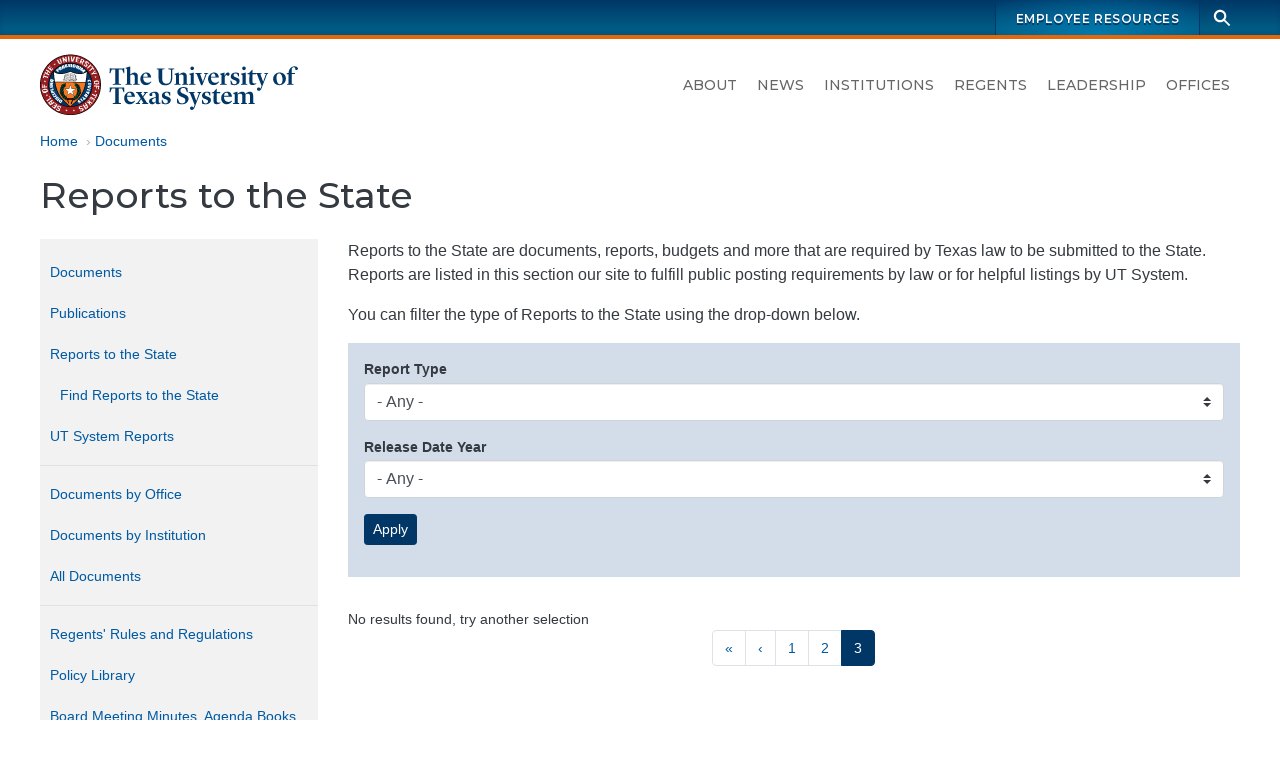

--- FILE ---
content_type: text/html; charset=UTF-8
request_url: https://www.utsystem.edu/documents/reports-state?page=4
body_size: 9633
content:

<!DOCTYPE html>
<html  lang="en" dir="ltr" prefix="og: https://ogp.me/ns#">
  <head>
    <meta charset="utf-8" />
<noscript><style>form.antibot * :not(.antibot-message) { display: none !important; }</style>
</noscript><script async src="https://www.googletagmanager.com/gtag/js?id=UA-12550324-2"></script>
<script>window.dataLayer = window.dataLayer || [];function gtag(){dataLayer.push(arguments)};gtag("js", new Date());gtag("set", "developer_id.dMDhkMT", true);gtag("config", "UA-12550324-2", {"groups":"default","anonymize_ip":true,"page_placeholder":"PLACEHOLDER_page_path","allow_ad_personalization_signals":false});gtag("config", "G-LCLHS096CF", {"groups":"default","page_placeholder":"PLACEHOLDER_page_location","allow_ad_personalization_signals":false});</script>
<meta name="description" content="Reports to the State are documents, reports, budgets and more that are required by Texas law to be submitted to the State.  Reports are listed in this section our site to fulfill public posting requirements by law or for helpful listings by UT System. You can filter the type of Reports to the State using the drop-down below. " />
<meta name="geo.region" content="US-TX" />
<meta name="geo.placename" content="The University of Texas System" />
<meta name="geo.position" content="30.269753, -97.744423" />
<link rel="canonical" href="https://www.utsystem.edu/documents/reports-state" />
<meta property="og:site_name" content="The University of Texas System" />
<meta property="og:type" content="website" />
<meta property="og:url" content="https://www.utsystem.edu/documents/reports-state" />
<meta property="og:title" content="Reports to the State" />
<meta property="og:description" content="Reports to the State are documents, reports, budgets and more that are required by Texas law to be submitted to the State.  Reports are listed in this section our site to fulfill public posting requirements by law or for helpful listings by UT System. You can filter the type of Reports to the State using the drop-down below. " />
<meta property="og:image" content="https://www.utsystem.edu/sites/default/files/styles/default_max_width/public/social-media-card_0.jpg?itok=MlIM8ky3" />
<meta property="og:image:width" content="1270" />
<meta property="og:image:height" content="714" />
<meta property="og:updated_time" content="Mon, 2023-11-06" />
<meta property="og:image:alt" content="UT System seal and name, with text on image: The University of Texas System" />
<meta property="place:location:longitude" content="-97.74442385094152" />
<meta property="place:location:latitude" content="30.269753775510136" />
<meta property="og:street_address" content="210 W 7th Street" />
<meta property="og:locality" content="Austin" />
<meta property="og:region" content="Texas" />
<meta property="og:postal_code" content="78701-2982" />
<meta property="og:country_name" content="United States of America" />
<meta property="og:phone_number" content="+1 512-499-4200" />
<meta name="dcterms.date" content="2023-11-06" />
<meta name="twitter:card" content="summary" />
<meta name="twitter:title" content="Reports to the State" />
<meta name="twitter:description" content="Reports to the State are documents, reports, budgets and more that are required by Texas law to be submitted to the State.  Reports are listed in this section our site to fulfill public posting requirements by law or for helpful listings by UT System. You can filter the type of Reports to the State using the drop-down below. " />
<meta name="twitter:site" content="@utsystem" />
<meta name="twitter:image:alt" content="UT System seal and name, with text on image: The University of Texas System" />
<meta name="twitter:image" content="https://www.utsystem.edu/sites/default/files/styles/default_max_width/public/social-media-card_0.jpg?itok=MlIM8ky3" />
<meta name="Generator" content="Drupal 10 (https://www.drupal.org)" />
<meta name="MobileOptimized" content="width" />
<meta name="HandheldFriendly" content="true" />
<meta name="viewport" content="width=device-width, initial-scale=1.0" />
<link rel="icon" href="/themes/custom/utsys/favicon.ico" type="image/vnd.microsoft.icon" />

    <title>Reports to the State | The University of Texas System</title>
    <link rel="stylesheet" media="all" href="/sites/default/files/css/css_TrJXyMSwej8cmTFybdBQhx0iXsT_Mb2dG5GMqaF3CHM.css?delta=0&amp;language=en&amp;theme=utsys&amp;include=[base64]" />
<link rel="stylesheet" media="all" href="/sites/default/files/css/css_LUCF33xSgGuABtW5W9Z3p_9eSB8cILo3bGW8CVHCdlk.css?delta=1&amp;language=en&amp;theme=utsys&amp;include=[base64]" />
<link rel="stylesheet" media="all" href="/sites/default/files/asset_injector/css/admin_toolbar_tweaks-ac1178b6ff86f42886afc354344fabec.css?t8xs2f" />
<link rel="stylesheet" media="all" href="/sites/default/files/css/css_x48tFWyim5yQl2GGYpIv79AWX2sNz3meOqfvhRWpRF0.css?delta=3&amp;language=en&amp;theme=utsys&amp;include=[base64]" />

    
  </head>
  <body class="is-not-admin node--view-mode--full page--node--canonical page-node-2896 page--standard-width path-node page-node-type-page">
        <div hidden style="display:none;">
  <svg xmlns="http://www.w3.org/2000/svg">
    <symbol id="search" viewBox="0 0 24 24">
      <path d="M23 21.1l-6.8-6.8c1-1.4 1.6-3.1 1.6-4.9C17.8 4.8 14 1 9.4 1S1.1 4.8 1.1 9.4c0 4.6 3.8 8.4 8.4 8.4 1.9 0 3.6-.6 5-1.7l6.8 6.8 1.7-1.8zM9.5 14.9c-3 0-5.5-2.5-5.5-5.5s2.5-5.5 5.5-5.5S15 6.4 15 9.4s-2.5 5.5-5.5 5.5z"/>
    </symbol>
  </svg>
</div>
    
      <div class="dialog-off-canvas-main-canvas" data-off-canvas-main-canvas>
    


<div class="page page-wrapper page--sidebar-first">

  
  <header id="navbar" class="site-header" aria-label="The University of Texas System Administration">
    <a href="#main-content" class="sr-only sr-only-focusable skip-link">
      Skip to main content
    </a>
              <div class="site-header--brandbar">
        <div class="container-xl">
          <div class="brandbar d-flex justify-content-between">
            <div class="brandbar--left">
                          </div>
            <div class="brandbar--right">
              


  <nav id="block-utsys-utspromolinks" class="brandbar-nav block block--menu navigation menu--uts-promo-links" data-block-plugin-id="menu_block:uts-promo-links" aria-label="UTS: Promo Links">
    
                  

              
              <ul class="nav">
    
                                  
                                                  
      
              <li class="nav-item">
                
        <a href="/sites/ut4u" class="nav-link" data-drupal-link-system-path="node/43051">Employee Resources</a>
                  </li>
        </ul>
  


      </nav>
              <div class="site-search">
  <form action="/search" class="site-search__form" method="GET">
    <div class="toggle">
      <label class="sr-only" for="site-search-terms">Search terms</label>
      <input class="site-search__terms" autocomplete="off" id="site-search-terms" maxlength="255" name="search" placeholder="Search this site" type="text" value="" />
    </div>
    <button class="site-search__button" type="submit" aria-label="Search">
      <svg class="ico-search" aria-hidden="true">
        <title>Search icon</title>
        <use xlink:href="#search" xmlns:xlink="http://www.w3.org/1999/xlink"></use>
      </svg>
    </button>
  </form>
</div>
            </div>
          </div>
        </div>
      </div>
     
          <div class="site-header--masthead">
        <div class="container-xl">
          <div class="masthead">
            <div class="masthead--left">
                                                                
<a href="/" title="Home" rel="home" class="logo logo--header">
  <span class="sr-only">The University of Texas System</span>
  <img src="/themes/custom/utsys/images/svg/uts-logo-primary-web-0923.svg" alt="The UT System seal and wordmark">
</a>
                                          </div>

            <div class="masthead--right">
                            
                            <button type="button" class="navbar-toggle" data-micromodal-trigger="modal-main-nav">
                <span class="sr-only">Toggle navigation</span>
                <span class="icon-bar"></span>
                <span class="icon-bar"></span>
                <span class="icon-bar"></span>
              </button>

              <div class="site-nav">
                


  <nav id="block-mainnavigation" class="menu--primary-navigation block block--menu navigation menu--main" data-block-plugin-id="menu_block:main" aria-label="Site navigation">
    
                  

              
              <ul class="nav">
    
                                  
                                                  
      
              <li class="nav-item">
                
        <a href="/about" class="nav-link" data-drupal-link-system-path="node/285">About</a>
                  </li>
                                  
                                                  
      
              <li class="nav-item nav-item--dropdown">
                
        <a href="/news" class="nav-link" data-drupal-link-system-path="node/80581">News</a>
                  </li>
                                  
                                                  
      
              <li class="nav-item">
                
        <a href="/institutions" class="nav-link" data-drupal-link-system-path="node/80601">Institutions</a>
                  </li>
                                  
                                                  
      
              <li class="nav-item">
                
        <a href="/offices/board-regents" class="nav-link" data-drupal-link-system-path="node/26326">Regents</a>
                  </li>
                                  
                                                  
      
              <li class="nav-item nav-item--dropdown">
                
        <a href="/leadership" class="nav-link" data-drupal-link-system-path="node/286">Leadership</a>
                  </li>
                                  
                                                  
      
              <li class="nav-item">
                
        <a href="/offices" class="nav-link" data-drupal-link-system-path="node/65896">Offices</a>
                  </li>
        </ul>
  


      </nav>

              </div>
                          </div>
          </div>         </div>
      </div>
     
  </header>
 
    

    <main id="main-content" class="main-container js-quickedit-main-content">
                        <div class="container-xl">
          <div class="row">
                        <div class="col">
              

  
  



  <div id="block-utsys-breadcrumbs" data-block-plugin-id="system_breadcrumb_block" class="block block--system block--system-breadcrumb-block block--block-utsys-breadcrumbs">
    
                  
          <div class="block-content">
        
  <nav aria-label="Breadcrumb links">
    <ol class="breadcrumb">
                  <li class="breadcrumb-item">
          <a href="/">Home</a>
        </li>
                        <li class="breadcrumb-item">
          <a href="/documents">Documents</a>
        </li>
              </ol>
  </nav>

      </div>
      </div>

            </div>
                      </div>
        </div>
      
                  <div class="container-xl">
        <div class="row">
                    <div class="col">
            

          </div>
                  </div>
      </div>
      
                  <div class="container-xl">
        <div class="row">
                    <div class="col">
            

  
  



  <div id="block-utsys-page-title" data-block-plugin-id="page_title_block" class="block block--core block--page-title-block block--block-utsys-page-title">
    
                  
          <div class="block-content">
        
  <h1 id="page-title"  class="page-title">
<span>Reports to the State</span>
</h1>


      </div>
      </div>

          </div>
                  </div>
      </div>
      
            
                  <div class="container-xl">
        <div class="row">
          <div class="col">
            


          </div>
        </div>
      </div>
      
                  
      
              <div class="container-xl">
          <div class="row">
                        <div  class="col-md-9 order-md-2 content-area">
                            
                            
                                            

  
  



  <div id="block-utsys-content" data-block-plugin-id="system_main_block" class="block block--system block--system-main-block block--block-utsys-content">
    
                  
          <div class="block-content">
          

<article class="node node--type-page node-content node--view-mode-full" aria-labelledby="page-title">
  
    

  <div>
    <div class="layout-wrapper">
  <div class="container--section container--section-standard">
    <div class="section section--layout-onecol">
      <div class="layout layout--onecol-section row justify-content-md-center">
                          <div class="layout__region layout__region-main col col-12">
            <div data-block-plugin-id="field_block:node:page:body" class="block block--layout-builder block--field-block--node--page--body">
  
    
      <div class="block-content">
      
  <div class="clearfix text-formatted field field--name-body field--type-text-with-summary field--label-hidden field__items">
        <div class="field__item"><p>Reports to the State are documents, reports, budgets and more that are required by Texas law to be submitted to the State.&nbsp; Reports are listed in this section&nbsp;our site to fulfill public posting requirements by law or for helpful listings by UT System.</p>

<p>You can filter the type of Reports to the State using the drop-down below.&nbsp;</p></div>
  </div>
    </div>
  </div>
<div data-block-plugin-id="field_block:node:page:field_view_reference" class="block block--layout-builder block--field-block--node--page--field-view-reference">
  
    
      <div class="block-content">
      
  <div class="field field--name-field-view-reference field--type-viewsreference field--label-hidden field__items">
        <div class="field__item"><div class="views-element-container"><div class="doc-list library five-col view view-documents view-id-documents view-display-id-block_5 js-view-dom-id-63a645e7d36e94f282606631c433a7f64f7f03f6f2fc9e7684d7642f88ccbb68">
  
    
        <div class="view-filters">
      <form class="views-exposed-form" data-drupal-selector="views-exposed-form-documents-block-5" action="/documents/reports-state" method="get" id="views-exposed-form-documents-block-5" accept-charset="UTF-8">
  


  <div class="js-form-item js-form-type-select form-type-select js-form-item-term-node-tid-depth form-item-term-node-tid-depth form-group">
          <label for="edit-term-node-tid-depth--2" class="form-label">Report Type</label>
                
<select data-drupal-selector="edit-term-node-tid-depth" id="edit-term-node-tid-depth--2" name="term_node_tid_depth" class="form-select form-control custom-select"><option value="All" selected="selected">- Any -</option><option value="9911">-Annual Audit Reports</option><option value="172">-Appropriations Requests</option><option value="8876">--Capital Projects Report</option><option value="591">--Group Health Insurance Appropriations Transfers</option><option value="586">--Legislative Appropriations Request</option><option value="175">-Budget and Financial Reports</option><option value="581">--Allocation of Permanent University Bond Funds</option><option value="616">--Annual Financial Reports - System Administration</option><option value="646">--Available University Fund Report</option><option value="8871">--Available University Fund Additional Report</option><option value="611">--Consolidated Annual Financial Report</option><option value="626">--Federal Healthcare Reform Report </option><option value="596">--Homeland Security Funding Budget</option><option value="601">--Library, Equipment, Repair and Rehabilitation (LERR) Budget</option><option value="9401">--Operating Budget for System Administration</option><option value="576">--Operating Budget Summary</option><option value="631">--Report Concerning Designated Tuition</option><option value="8881">--Research Funding Report</option><option value="671">--UT System Institution Annual Operating Budgets</option><option value="246">-Historically Underutilized Businesses </option><option value="381">-Human Resources</option><option value="636">--Full Time Equivalent Employee Report</option><option value="9921">--Employee Training Report</option><option value="8856">--FTE Exceeding Limitation</option><option value="641">--Salary Supplementation</option><option value="8861">--Staff Compensation Report</option><option value="8866">--SAO Salary Supplement</option><option value="247">-Information Resources</option><option value="210">-Investments Related</option><option value="651">--Annual Investment Report</option><option value="656">--Investment Policy Statements</option><option value="666">--Memorandum of Understanding-Investment Related Transactions and Accounting</option><option value="661">--Periodic Investment Report</option><option value="386">-Medical and Healthcare</option><option value="248">-State Agency Energy Savings Program</option><option value="621">--Revenue Survey</option></select>
                  </div>



  <div class="js-form-item js-form-type-select form-type-select js-form-item-field-release-date-value form-item-field-release-date-value form-group">
          <label for="edit-field-release-date-value--2" class="form-label">Release Date Year</label>
                
<select data-drupal-selector="edit-field-release-date-value" id="edit-field-release-date-value--2" name="field_release_date_value" class="form-select form-control custom-select"><option value="All" selected="selected">- Any -</option><option value="1">2023</option><option value="2">2022</option><option value="3">2021</option><option value="4">2020</option><option value="5">2019</option><option value="6">2018</option><option value="7">2017</option><option value="8">2016</option><option value="9">2015</option></select>
                  </div>
<div data-drupal-selector="edit-actions" class="form-actions js-form-wrapper form-group" id="edit-actions--2"><button data-drupal-selector="edit-submit-documents-2" type="submit" id="edit-submit-documents--2" value="Apply" class="button js-form-submit form-submit btn btn-primary btn-sm">Apply</button>
</div>


</form>

    </div>
    
      <div class="view-empty">
      No results found, try another selection
    </div>
  
        <nav aria-label="Pagination">
    <ul class="pagination js-pager__items justify-content-center">
                    <li class="page-item">
          <a href="?page=0" title="Go to first page" class="page-link">
            <span aria-hidden="true">«</span>
            <span class="sr-only">« First</span>
          </a>
        </li>
                          <li class="page-item">
          <a href="?page=1" title="Go to previous page" rel="prev" class="page-link">
            <span aria-hidden="true">‹</span>
            <span class="sr-only">‹ Previous</span>
          </a>
        </li>
                                      <li class="page-item ">
                      <a href="?page=0" title="" class="page-link">1</a>
                  </li>
              <li class="page-item ">
                      <a href="?page=1" title="" class="page-link">2</a>
                  </li>
              <li class="page-item active">
                      <span class="page-link">3</span>
                  </li>
                                              </ul>
  </nav>

          </div>
</div>
</div>
  </div>
    </div>
  </div>

          </div>
              </div>
    </div>
  </div>
</div>

  </div>

</article>

      </div>
      </div>

                          </div>

                                                      <aside class="col-md-3 order-md-1 sidebar sidebar--primary">
                  


  <nav id="block-utsys-sitedocumentlibrary" data-block-plugin-id="menu_block:site-document-library" class="block block--menu navigation menu--site-document-library" aria-label="Site - Document Library">
    
                  

              
              <ul class="nav">
    
                                  
                                                  
      
              <li class="nav-item">
                
        <a href="/documents" class="nav-link" data-drupal-link-system-path="node/80541">Documents</a>
                  </li>
                                  
                                                  
      
              <li class="nav-item">
                
        <a href="/documents/publications" class="nav-link" data-drupal-link-system-path="node/2926">Publications</a>
                  </li>
                                  
                                                  
      
              <li class="nav-item nav-item--expanded nav-item--active-trail">
                
        <a href="/documents/reports-state" class="nav-link nav-link--active-trail" data-drupal-link-system-path="node/2896">Reports to the State</a>
                                  <ul class="nav">
    
                                  
                                                  
      
              <li class="nav-item">
                
        <a href="/documents/find-reports-to-the-state" class="nav-link" data-drupal-link-system-path="node/2901">Find Reports to the State</a>
                  </li>
        </ul>
  
            </li>
                                  
                                                  
      
              <li class="nav-item nav-item--dropdown">
                
        <a href="/documents/ut-system-reports" class="nav-link" data-drupal-link-system-path="node/2911">UT System Reports</a>
                  </li>
                                  
                                  
      
              <li class="nav-item">
          <span class="nav-separator"><hr></span>
                  </li>
                                  
                                                  
      
              <li class="nav-item">
                
        <a href="/documents/office" class="nav-link" data-drupal-link-system-path="node/8186">Documents by Office</a>
                  </li>
                                  
                                                  
      
              <li class="nav-item">
                
        <a href="/documents/documents-institution" class="nav-link" data-drupal-link-system-path="node/9601">Documents by Institution</a>
                  </li>
                                  
                                                  
      
              <li class="nav-item">
                
        <a href="/documents/all-documents" class="nav-link" data-drupal-link-system-path="node/2941">All Documents</a>
                  </li>
                                  
                                  
      
              <li class="nav-item">
          <span class="nav-separator"><hr></span>
                  </li>
                                  
                                                  
      
              <li class="nav-item">
                
        <a href="/offices/board-of-regents/regents-rules-and-regulations" class="nav-link" data-drupal-link-system-path="node/3526">Regents&#039; Rules and Regulations</a>
                  </li>
                                  
                                                  
      
              <li class="nav-item">
                
        <a href="/sites/policy-library" class="nav-link" data-drupal-link-system-path="node/80586">Policy Library</a>
                  </li>
                                  
                                                  
      
              <li class="nav-item">
                
        <a href="/board-of-regents/meetings/meetings-archive" class="nav-link" data-drupal-link-system-path="node/29576">Board Meeting Minutes, Agenda Books, and Dockets/Consent Agendas</a>
                  </li>
        </ul>
  


      </nav>

                </aside>
                          
                                                  
          </div>         </div>
              </main> 
  
<footer class="footer">
  <h2 class="sr-only">UT System Links and Contact Information</h2>
      <div class="footer--links">
      <div class="container-xl">
        <div class="row">
          


  <div class="col-md">
      <nav id="block-footer-academic-institutions" data-block-plugin-id="menu_block:menu-institutions-academic" class="block block--menu navigation menu--menu-institutions-academic" aria-label="Academic Institutions">
    
                  <h3 id="block-footer-academic-institutions-menu" class="nav-title">
          Academic Institutions
        </h3>
              

              
              <ul class="nav">
    
                                  
                                                  
      
              <li class="nav-item">
                
        <a href="https://www.uta.edu/" class="nav-link">UT Arlington</a>
                  </li>
                                  
                                                  
      
              <li class="nav-item">
                
        <a href="https://www.utexas.edu/" class="nav-link">UT Austin</a>
                  </li>
                                  
                                                  
      
              <li class="nav-item">
                
        <a href="https://www.utdallas.edu/" class="nav-link">UT Dallas</a>
                  </li>
                                  
                                                  
      
              <li class="nav-item">
                
        <a href="https://www.utep.edu/" class="nav-link">UT El Paso</a>
                  </li>
                                  
                                                  
      
              <li class="nav-item">
                
        <a href="https://www.utpb.edu/" class="nav-link">UT Permian Basin</a>
                  </li>
                                  
                                                  
      
              <li class="nav-item">
                
        <a href="https://www.utrgv.edu/" class="nav-link">UT Rio Grande Valley</a>
                  </li>
                                  
                                                  
      
              <li class="nav-item">
                
        <a href="https://www.utsa.edu/" class="nav-link">UT San Antonio</a>
                  </li>
                                  
                                                  
      
              <li class="nav-item">
                
        <a href="https://www.sfasu.edu/" class="nav-link">Stephen F. Austin</a>
                  </li>
                                  
                                                  
      
              <li class="nav-item">
                
        <a href="https://www.uttyler.edu/" class="nav-link">UT Tyler</a>
                  </li>
        </ul>
  


      </nav>

  </div>


  <div class="col-md">
      <nav id="block-footer-health-institutions" data-block-plugin-id="menu_block:menu-institutions-health" class="block block--menu navigation menu--menu-institutions-health" aria-label="Health Institutions">
    
                  <h3 id="block-footer-health-institutions-menu" class="nav-title">
          Health Institutions
        </h3>
              

              
              <ul class="nav">
    
                                  
                                                  
      
              <li class="nav-item">
                
        <a href="https://www.utsouthwestern.edu/" title="UT Southwestern Medical Center (Dallas)" class="nav-link">UT Southwestern</a>
                  </li>
                                  
                                                  
      
              <li class="nav-item">
                                  
        <a href="https://www.utmb.edu/" class="nav-link" title="UT Medical Branch at Galveston">UTMB Galveston</a>
                  </li>
                                  
                                                  
      
              <li class="nav-item">
                
        <a href="https://www.uth.edu/" title="UT Health Science Center at Houston" class="nav-link">UTHealth Houston</a>
                  </li>
                                  
                                                  
      
              <li class="nav-item">
                
        <a href="https://www.mdanderson.org/" title="UT MD Anderson Cancer Center (Houston)" class="nav-link">UT MD Anderson</a>
                  </li>
        </ul>
  


      </nav>

  </div>


  <div class="col-md">
      <nav id="block-footer-utsystem" data-block-plugin-id="menu_block:menu-leadership" class="block block--menu navigation menu--menu-leadership" aria-label="UT System">
    
                  <h3 id="block-footer-utsystem-menu" class="nav-title">
          UT System
        </h3>
              

              
              <ul class="nav">
    
                                  
                                                  
      
              <li class="nav-item">
                
        <a href="/about" title="" class="nav-link" data-drupal-link-system-path="node/285">About</a>
                  </li>
                                  
                                                  
      
              <li class="nav-item">
                
        <a href="/smartbook" class="nav-link">SmartBook</a>
                  </li>
                                  
                                                  
      
              <li class="nav-item">
                
        <a href="/chancellor" target="" class="nav-link" data-drupal-link-system-path="node/80536">Office of the Chancellor</a>
                  </li>
                                  
                                                  
      
              <li class="nav-item">
                
        <a href="/offices/board-regents" target="" class="nav-link" data-drupal-link-system-path="node/26326">Board of Regents</a>
                  </li>
                                  
                                                  
      
              <li class="nav-item">
                
        <a href="/leadership" class="nav-link" data-drupal-link-system-path="node/286">Leadership</a>
                  </li>
                                  
                                                  
      
              <li class="nav-item">
                
        <a href="/offices" title="" class="nav-link" data-drupal-link-system-path="node/65896">Offices</a>
                  </li>
                                  
                                                  
      
              <li class="nav-item">
                
        <a href="/directory" target="" class="nav-link" data-drupal-link-system-path="node/1091">Directory</a>
                  </li>
                                  
                                                  
      
              <li class="nav-item">
                
        <a href="/sites/ut4u" title="" class="nav-link" data-drupal-link-system-path="node/43051">UT4U</a>
                  </li>
                                  
                                                  
      
              <li class="nav-item">
                
        <a href="http://outlook.office365.com" class="nav-link">Outlook Web Access</a>
                  </li>
        </ul>
  


      </nav>

  </div>


  <div class="col-md">
      <nav id="block-footer-info-center" data-block-plugin-id="menu_block:menu-ut-system" class="block block--menu navigation menu--menu-ut-system" aria-label="Info Center">
    
                  <h3 id="block-footer-info-center-menu" class="nav-title">
          Info Center
        </h3>
              

              
              <ul class="nav">
    
                                  
                                                  
      
              <li class="nav-item">
                
        <a href="/sites/policy-library" class="nav-link" data-drupal-link-system-path="node/80586">Policy Library</a>
                  </li>
                                  
                                                  
      
              <li class="nav-item">
                
        <a href="/offices/board-of-regents/regents-rules-and-regulations" target="" class="nav-link" data-drupal-link-system-path="node/3526">Regents&#039; Rules &amp; Regulations</a>
                  </li>
                                  
                                                  
      
              <li class="nav-item nav-item--active-trail">
                
        <a href="/documents/reports-state" title="" class="nav-link nav-link--active-trail" data-drupal-link-system-path="node/2896">Reports to the State</a>
                  </li>
                                  
                                                  
      
              <li class="nav-item">
                
        <a href="/documents/audit-reports-institution" title="Direct link to the audit reports" class="nav-link" data-drupal-link-system-path="node/26061">Audit Reports</a>
                  </li>
                                  
                                                  
      
              <li class="nav-item">
                
        <a href="/privacy" title="Website Privacy Statement on the Collection and Use of Information Gathered from the General Public" class="nav-link" data-drupal-link-system-path="node/189">Privacy Statement</a>
                  </li>
                                  
                                                  
      
              <li class="nav-item">
                
        <a href="/privacy#links" target="" class="nav-link" data-drupal-link-system-path="node/189">Linking Notice</a>
                  </li>
                                  
                                                  
      
              <li class="nav-item">
                
        <a href="/copyright" title="Copyright" class="nav-link" data-drupal-link-system-path="node/13286">Copyright</a>
                  </li>
                                  
                                                  
      
              <li class="nav-item">
                
        <a href="/accessibility" title="Accessibility" class="nav-link" data-drupal-link-system-path="node/184">Accessibility</a>
                  </li>
                                  
                                                  
      
              <li class="nav-item">
                
        <a href="/offices/general-counsel/open-records" title="" class="nav-link" data-drupal-link-system-path="node/210">Open Records</a>
                  </li>
        </ul>
  


      </nav>

  </div>


  <div class="col-md">
      <nav id="block-footer-resources" data-block-plugin-id="menu_block:menu-information" class="block block--menu navigation menu--menu-information" aria-label="Resources">
    
                  <h3 id="block-footer-resources-menu" class="nav-title">
          Resources
        </h3>
              

              
              <ul class="nav">
    
                                  
                                                  
      
              <li class="nav-item">
                                  
        <a href="/offices/human-resources/careers" class="nav-link" data-drupal-link-system-path="node/91506">Careers</a>
                  </li>
                                  
                                                  
      
              <li class="nav-item">
                
        <a href="/documents" title="" class="nav-link" data-drupal-link-system-path="node/80541">Document Library</a>
                  </li>
                                  
                                                  
      
              <li class="nav-item">
                                  
        <a href="https://seekut.utsystem.edu/" class="nav-link" target="">seekUT</a>
                  </li>
                                  
                                                  
      
              <li class="nav-item">
                
        <a href="http://data.utsystem.edu" title="" class="nav-link">UT System Dashboard</a>
                  </li>
                                  
                                                  
      
              <li class="nav-item">
                
        <a href="/contact" class="nav-link" data-drupal-link-system-path="node/71926">Contact UT System</a>
                  </li>
        </ul>
  


      </nav>

  </div>


  <div class="col-md">
      <nav id="block-footer-state-links" data-block-plugin-id="menu_block:menu-state-links" class="block block--menu navigation menu--menu-state-links" aria-label="State Links">
    
                  <h3 id="block-footer-state-links-menu" class="nav-title">
          State Links
        </h3>
              

              
              <ul class="nav">
    
                                  
                                                  
      
              <li class="nav-item">
                
        <a href="https://texas.gov" class="nav-link">State of Texas</a>
                  </li>
                                  
                                                  
      
              <li class="nav-item">
                
        <a href="https://sao.fraud.texas.gov/" class="nav-link">Fraud Reporting</a>
                  </li>
                                  
                                                  
      
              <li class="nav-item">
                
        <a href="https://gov.texas.gov/organization/hsgd" class="nav-link">Texas Homeland Security</a>
                  </li>
                                  
                                                  
      
              <li class="nav-item">
                
        <a href="http://veterans.portal.texas.gov" title="" class="nav-link">Texas Veterans Portal</a>
                  </li>
                                  
                                                  
      
              <li class="nav-item">
                
        <a href="https://www.tsl.texas.gov/trail/index.html" class="nav-link">Statewide Search</a>
                  </li>
        </ul>
  


      </nav>

  </div>

        </div>
      </div>
    </div>
  
      <div class="footer--contact container-xl text-center py-3 py-md-7">
      
<a href="/" title="Home" rel="home" class="logo logo--footer">
  <span class="sr-only">The University of Texas System</span>
  <img src="/themes/custom/utsys/images/svg/uts-logo-primary-web-0923.svg" alt="The UT System seal and wordmark">
</a>
      

  
  



  <div id="block-footersocialicons" data-block-plugin-id="block_content:29a2efed-4453-4cc5-8ee3-804c20dc38a6" class="block--block-content--basic block block--block-content block--block-content29a2efed-4453-4cc5-8ee3-804c20dc38a6 block--block-footersocialicons">
    
                  
          <div class="block-content">
        
  <div class="clearfix text-formatted field field--name-body field--type-text-with-summary field--label-hidden field__items">
        <div class="field__item"><ul class="social-media-icons smi-footer">
  <li class="smi-x"><a href="https://twitter.com/utsystem" target="_blank"><span class="sr-only">UT System on Twitter</span></a></li>
  <li class="smi-facebook"><a href="https://www.facebook.com/pages/University-of-Texas-System/198151343554844" target="_blank"><span class="sr-only">UT System on Facebook</span></a></li>
  <li class="smi-instagram"><a href="https://www.instagram.com/ut_system/" target="_blank"><span class="sr-only">UT System on Instagram</span></a></li>
  <li class="smi-linkedin"><a href="https://www.linkedin.com/company/the-university-of-texas-system/" target="_blank"><span class="sr-only">UT System on LinkedIn</span></a></li>
</ul></div>
  </div>
      </div>
      </div>

  
  



  <div id="block-utsys-newfooterlogo" data-block-plugin-id="block_content:0d6e48ed-c685-42e7-a0a5-97a6c08887b8" class="block--block-content--basic block block--block-content block--block-content0d6e48ed-c685-42e7-a0a5-97a6c08887b8 block--block-utsys-newfooterlogo">
    
                  
          <div class="block-content">
        
  <div class="clearfix text-formatted field field--name-body field--type-text-with-summary field--label-hidden field__items">
        <div class="field__item"><p>© 2025 The University of Texas System. 210 West 7th Street,&nbsp;Austin, Texas 78701-2982. (512) 499-4200</p></div>
  </div>
      </div>
      </div>

    </div>
    </footer>


 
      
  <div class="region region-navigation-mobile">
    <div id="modal-main-nav" aria-hidden="true" class="mmodal">
      <div tabindex="-1" data-micromodal-close class="mmodal--overlay">

        <div role="dialog" aria-modal="true" aria-labelledby="modal-main-nav-title" class="mmodal--container">
          <header class="mmodal--header" aria-label="Mobile Navigation Dialog">
                        
            <div class="site-logo">
              <a class="logo" href="/" title="Home" rel="home">
              <img src="/themes/custom/utsys/images/svg/uts-logo-primary-white-web-0923.svg" alt="The UT System seal and wordmark">
              <span class="sr-only">The University of Texas System</span>
              </a>
            </div>
            <h2 class="mmodal--title" id="modal-main-nav-title">
              Menu
            </h2>
            <button class="mmodal--close" disabled aria-label="Close modal" data-micromodal-close>&times;</button>
          </header>
          <div class="mmodal--content mmodal--main-nav" id="modal-main-nav-content">
            

  <nav id="block-mainnavigation-3" data-block-plugin-id="menu_block:main" class="block block--menu navigation menu--main" aria-label="Main Navigation - Mobile">
    
                  

              
              <ul class="nav">
    
                                  
                                                  
      
              <li class="nav-item">
                
        <a href="/about" class="nav-link" data-drupal-link-system-path="node/285">About</a>
                  </li>
                                  
                                                  
      
              <li class="nav-item nav-item--dropdown">
                
        <a href="/news" class="nav-link" data-drupal-link-system-path="node/80581">News</a>
                  </li>
                                  
                                                  
      
              <li class="nav-item">
                
        <a href="/institutions" class="nav-link" data-drupal-link-system-path="node/80601">Institutions</a>
                  </li>
                                  
                                                  
      
              <li class="nav-item">
                
        <a href="/offices/board-regents" class="nav-link" data-drupal-link-system-path="node/26326">Regents</a>
                  </li>
                                  
                                                  
      
              <li class="nav-item nav-item--dropdown">
                
        <a href="/leadership" class="nav-link" data-drupal-link-system-path="node/286">Leadership</a>
                  </li>
                                  
                                                  
      
              <li class="nav-item">
                
        <a href="/offices" class="nav-link" data-drupal-link-system-path="node/65896">Offices</a>
                  </li>
        </ul>
  


      </nav>


  <nav id="block-promolinks" class="modal-promo-links block block--menu navigation menu--uts-promo-links" data-block-plugin-id="menu_block:uts-promo-links" aria-label="Promo Links">
    
                  

              
              <ul class="nav">
    
                                  
                                                  
      
              <li class="nav-item">
                
        <a href="/sites/ut4u" class="nav-link" data-drupal-link-system-path="node/43051">Employee Resources</a>
                  </li>
        </ul>
  


      </nav>

          </div>
        </div>
      </div>
    </div> <!-- /micromodal -->
  </div>

  
</div>

  </div>

    
    <script type="application/json" data-drupal-selector="drupal-settings-json">{"path":{"baseUrl":"\/","pathPrefix":"","currentPath":"node\/2896","currentPathIsAdmin":false,"isFront":false,"currentLanguage":"en","currentQuery":{"page":"4"}},"pluralDelimiter":"\u0003","suppressDeprecationErrors":true,"ajaxPageState":{"libraries":"[base64]","theme":"utsys","theme_token":null},"ajaxTrustedUrl":{"\/documents\/reports-state":true},"google_analytics":{"account":"UA-12550324-2","trackOutbound":true,"trackMailto":true,"trackTel":true,"trackDownload":true,"trackDownloadExtensions":"7z|aac|arc|arj|asf|asx|avi|bin|csv|doc(x|m)?|dot(x|m)?|exe|flv|gif|gz|gzip|hqx|jar|jpe?g|js|mp(2|3|4|e?g)|mov(ie)?|msi|msp|pdf|phps|png|ppt(x|m)?|pot(x|m)?|pps(x|m)?|ppam|sld(x|m)?|thmx|qtm?|ra(m|r)?|sea|sit|tar|tgz|torrent|txt|wav|wma|wmv|wpd|xls(x|m|b)?|xlt(x|m)|xlam|xml|z|zip","trackColorbox":true},"views":{"ajax_path":"\/views\/ajax","ajaxViews":{"views_dom_id:63a645e7d36e94f282606631c433a7f64f7f03f6f2fc9e7684d7642f88ccbb68":{"view_name":"documents","view_display_id":"block_5","view_args":"","view_path":"\/node\/2896","view_base_path":null,"view_dom_id":"63a645e7d36e94f282606631c433a7f64f7f03f6f2fc9e7684d7642f88ccbb68","pager_element":0,"viewsreference":{"compressed":"[base64]"}}}},"ajax":[],"user":{"uid":0,"permissionsHash":"e8c2fad3f052ce6038cafb7943d54dce33dc1bd28477e5df3272336136de9273"}}</script>
<script src="/core/assets/vendor/jquery/jquery.min.js?v=3.7.1"></script>
<script src="/core/assets/vendor/once/once.min.js?v=1.0.1"></script>
<script src="/core/misc/drupalSettingsLoader.js?v=10.4.9"></script>
<script src="/core/misc/drupal.js?v=10.4.9"></script>
<script src="/core/misc/drupal.init.js?v=10.4.9"></script>
<script src="/core/misc/debounce.js?v=10.4.9"></script>
<script src="/modules/contrib/blazy/js/dblazy.min.js?t8xs2f"></script>
<script src="/modules/contrib/blazy/js/plugin/blazy.once.min.js?t8xs2f"></script>
<script src="/modules/contrib/blazy/js/plugin/blazy.sanitizer.min.js?t8xs2f"></script>
<script src="/modules/contrib/blazy/js/plugin/blazy.dom.min.js?t8xs2f"></script>
<script src="/modules/contrib/blazy/js/base/blazy.base.min.js?t8xs2f"></script>
<script src="/modules/contrib/blazy/js/plugin/blazy.dataset.min.js?t8xs2f"></script>
<script src="/modules/contrib/blazy/js/plugin/blazy.viewport.min.js?t8xs2f"></script>
<script src="/modules/contrib/blazy/js/plugin/blazy.xlazy.min.js?t8xs2f"></script>
<script src="/modules/contrib/blazy/js/plugin/blazy.observer.min.js?t8xs2f"></script>
<script src="/modules/contrib/blazy/js/base/io/bio.min.js?t8xs2f"></script>
<script src="/modules/contrib/blazy/js/base/io/bio.media.min.js?t8xs2f"></script>
<script src="/modules/contrib/blazy/js/base/blazy.drupal.min.js?t8xs2f"></script>
<script src="/modules/contrib/blazy/js/blazy.compat.min.js?t8xs2f"></script>
<script src="/core/assets/vendor/tabbable/index.umd.min.js?v=6.2.0"></script>
<script src="/sites/default/files/asset_injector/js/close_off_canvas_layout_builder_iframe_modal_-0ebd7f1c8e0065e9fcc8d79f9f5e336a.js?t8xs2f"></script>
<script src="/core/misc/progress.js?v=10.4.9"></script>
<script src="/core/assets/vendor/loadjs/loadjs.min.js?v=4.3.0"></script>
<script src="/core/misc/announce.js?v=10.4.9"></script>
<script src="/core/misc/message.js?v=10.4.9"></script>
<script src="/core/misc/ajax.js?v=10.4.9"></script>
<script src="/modules/contrib/blazy/js/base/io/bio.ajax.min.js?t8xs2f"></script>
<script src="/modules/contrib/google_analytics/js/google_analytics.js?v=10.4.9"></script>
<script src="https://siteimproveanalytics.com/js/siteanalyze_67961533.js" async></script>
<script src="/themes/custom/utsys/js/popper.min.js?t8xs2f"></script>
<script src="/themes/custom/utsys/js/bootstrap.min.js?t8xs2f"></script>
<script src="/themes/custom/utsys/js/global.js?t8xs2f"></script>
<script src="/themes/custom/utsys/js/vendor/uri.js?t8xs2f"></script>
<script src="/themes/custom/utsys/js/vendor/micromodal.min.js?t8xs2f"></script>
<script src="/core/misc/jquery.form.js?v=4.3.0"></script>
<script src="/core/modules/views/js/base.js?v=10.4.9"></script>
<script src="/core/modules/views/js/ajax_view.js?v=10.4.9"></script>

  </body>
</html>


--- FILE ---
content_type: text/javascript
request_url: https://www.utsystem.edu/sites/default/files/asset_injector/js/close_off_canvas_layout_builder_iframe_modal_-0ebd7f1c8e0065e9fcc8d79f9f5e336a.js?t8xs2f
body_size: 553
content:
/**
 * Close the off-canvas dialog (layout builder sidebar) when the lbim modal
 * closes.
 * TODO: Move to a module, use behaviors and once.
 */

jQuery(window)
  .on('dialog:afterclose', function(event, dialog, $element) {
    // console.log({event});
    // console.log({dialog});
    // console.log({$element});
    // console.log('modal is closed now!');
    // console.log($element.attr('id'));
    if ($element.attr('id') === 'drupal-lbim-modal') {
      jQuery('.ui-dialog-titlebar-close').click();
      console.log('Closed sidebar');
    }
});